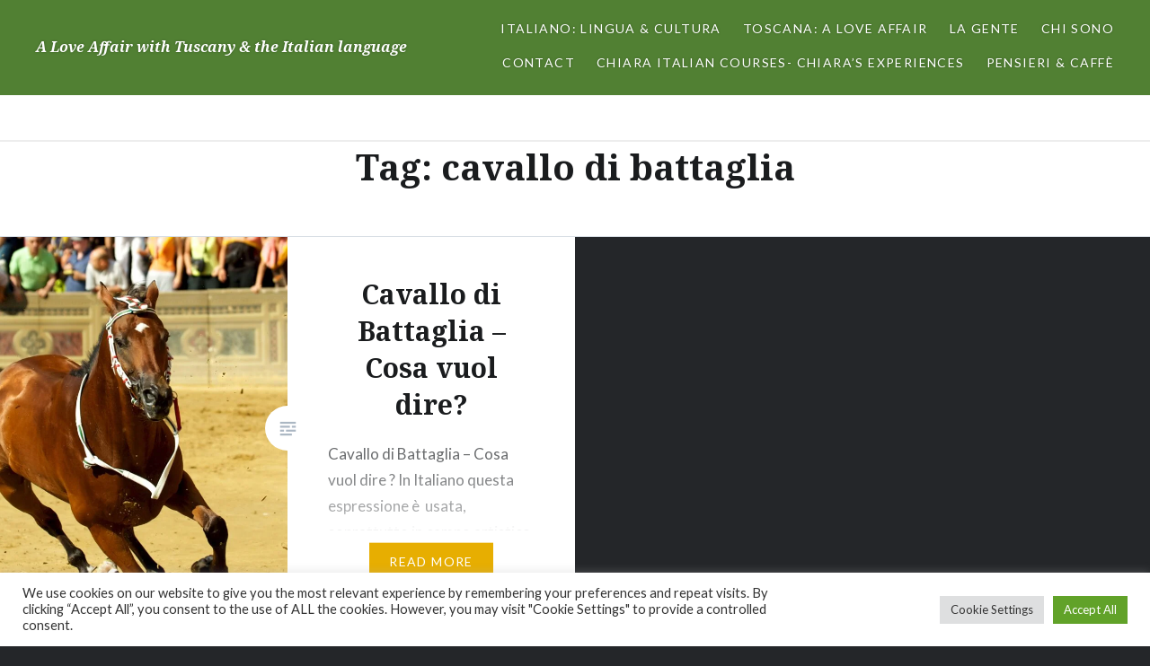

--- FILE ---
content_type: text/html; charset=utf-8
request_url: https://www.google.com/recaptcha/api2/anchor?ar=1&k=6LfGYOQgAAAAAL-ufOtb3pP6cAD51w4bcSFpYOxW&co=aHR0cHM6Ly9jaGlhcmFzdHVzY2FueS5jb206NDQz&hl=en&v=PoyoqOPhxBO7pBk68S4YbpHZ&size=invisible&anchor-ms=20000&execute-ms=30000&cb=dby5yf8h9g9e
body_size: 48816
content:
<!DOCTYPE HTML><html dir="ltr" lang="en"><head><meta http-equiv="Content-Type" content="text/html; charset=UTF-8">
<meta http-equiv="X-UA-Compatible" content="IE=edge">
<title>reCAPTCHA</title>
<style type="text/css">
/* cyrillic-ext */
@font-face {
  font-family: 'Roboto';
  font-style: normal;
  font-weight: 400;
  font-stretch: 100%;
  src: url(//fonts.gstatic.com/s/roboto/v48/KFO7CnqEu92Fr1ME7kSn66aGLdTylUAMa3GUBHMdazTgWw.woff2) format('woff2');
  unicode-range: U+0460-052F, U+1C80-1C8A, U+20B4, U+2DE0-2DFF, U+A640-A69F, U+FE2E-FE2F;
}
/* cyrillic */
@font-face {
  font-family: 'Roboto';
  font-style: normal;
  font-weight: 400;
  font-stretch: 100%;
  src: url(//fonts.gstatic.com/s/roboto/v48/KFO7CnqEu92Fr1ME7kSn66aGLdTylUAMa3iUBHMdazTgWw.woff2) format('woff2');
  unicode-range: U+0301, U+0400-045F, U+0490-0491, U+04B0-04B1, U+2116;
}
/* greek-ext */
@font-face {
  font-family: 'Roboto';
  font-style: normal;
  font-weight: 400;
  font-stretch: 100%;
  src: url(//fonts.gstatic.com/s/roboto/v48/KFO7CnqEu92Fr1ME7kSn66aGLdTylUAMa3CUBHMdazTgWw.woff2) format('woff2');
  unicode-range: U+1F00-1FFF;
}
/* greek */
@font-face {
  font-family: 'Roboto';
  font-style: normal;
  font-weight: 400;
  font-stretch: 100%;
  src: url(//fonts.gstatic.com/s/roboto/v48/KFO7CnqEu92Fr1ME7kSn66aGLdTylUAMa3-UBHMdazTgWw.woff2) format('woff2');
  unicode-range: U+0370-0377, U+037A-037F, U+0384-038A, U+038C, U+038E-03A1, U+03A3-03FF;
}
/* math */
@font-face {
  font-family: 'Roboto';
  font-style: normal;
  font-weight: 400;
  font-stretch: 100%;
  src: url(//fonts.gstatic.com/s/roboto/v48/KFO7CnqEu92Fr1ME7kSn66aGLdTylUAMawCUBHMdazTgWw.woff2) format('woff2');
  unicode-range: U+0302-0303, U+0305, U+0307-0308, U+0310, U+0312, U+0315, U+031A, U+0326-0327, U+032C, U+032F-0330, U+0332-0333, U+0338, U+033A, U+0346, U+034D, U+0391-03A1, U+03A3-03A9, U+03B1-03C9, U+03D1, U+03D5-03D6, U+03F0-03F1, U+03F4-03F5, U+2016-2017, U+2034-2038, U+203C, U+2040, U+2043, U+2047, U+2050, U+2057, U+205F, U+2070-2071, U+2074-208E, U+2090-209C, U+20D0-20DC, U+20E1, U+20E5-20EF, U+2100-2112, U+2114-2115, U+2117-2121, U+2123-214F, U+2190, U+2192, U+2194-21AE, U+21B0-21E5, U+21F1-21F2, U+21F4-2211, U+2213-2214, U+2216-22FF, U+2308-230B, U+2310, U+2319, U+231C-2321, U+2336-237A, U+237C, U+2395, U+239B-23B7, U+23D0, U+23DC-23E1, U+2474-2475, U+25AF, U+25B3, U+25B7, U+25BD, U+25C1, U+25CA, U+25CC, U+25FB, U+266D-266F, U+27C0-27FF, U+2900-2AFF, U+2B0E-2B11, U+2B30-2B4C, U+2BFE, U+3030, U+FF5B, U+FF5D, U+1D400-1D7FF, U+1EE00-1EEFF;
}
/* symbols */
@font-face {
  font-family: 'Roboto';
  font-style: normal;
  font-weight: 400;
  font-stretch: 100%;
  src: url(//fonts.gstatic.com/s/roboto/v48/KFO7CnqEu92Fr1ME7kSn66aGLdTylUAMaxKUBHMdazTgWw.woff2) format('woff2');
  unicode-range: U+0001-000C, U+000E-001F, U+007F-009F, U+20DD-20E0, U+20E2-20E4, U+2150-218F, U+2190, U+2192, U+2194-2199, U+21AF, U+21E6-21F0, U+21F3, U+2218-2219, U+2299, U+22C4-22C6, U+2300-243F, U+2440-244A, U+2460-24FF, U+25A0-27BF, U+2800-28FF, U+2921-2922, U+2981, U+29BF, U+29EB, U+2B00-2BFF, U+4DC0-4DFF, U+FFF9-FFFB, U+10140-1018E, U+10190-1019C, U+101A0, U+101D0-101FD, U+102E0-102FB, U+10E60-10E7E, U+1D2C0-1D2D3, U+1D2E0-1D37F, U+1F000-1F0FF, U+1F100-1F1AD, U+1F1E6-1F1FF, U+1F30D-1F30F, U+1F315, U+1F31C, U+1F31E, U+1F320-1F32C, U+1F336, U+1F378, U+1F37D, U+1F382, U+1F393-1F39F, U+1F3A7-1F3A8, U+1F3AC-1F3AF, U+1F3C2, U+1F3C4-1F3C6, U+1F3CA-1F3CE, U+1F3D4-1F3E0, U+1F3ED, U+1F3F1-1F3F3, U+1F3F5-1F3F7, U+1F408, U+1F415, U+1F41F, U+1F426, U+1F43F, U+1F441-1F442, U+1F444, U+1F446-1F449, U+1F44C-1F44E, U+1F453, U+1F46A, U+1F47D, U+1F4A3, U+1F4B0, U+1F4B3, U+1F4B9, U+1F4BB, U+1F4BF, U+1F4C8-1F4CB, U+1F4D6, U+1F4DA, U+1F4DF, U+1F4E3-1F4E6, U+1F4EA-1F4ED, U+1F4F7, U+1F4F9-1F4FB, U+1F4FD-1F4FE, U+1F503, U+1F507-1F50B, U+1F50D, U+1F512-1F513, U+1F53E-1F54A, U+1F54F-1F5FA, U+1F610, U+1F650-1F67F, U+1F687, U+1F68D, U+1F691, U+1F694, U+1F698, U+1F6AD, U+1F6B2, U+1F6B9-1F6BA, U+1F6BC, U+1F6C6-1F6CF, U+1F6D3-1F6D7, U+1F6E0-1F6EA, U+1F6F0-1F6F3, U+1F6F7-1F6FC, U+1F700-1F7FF, U+1F800-1F80B, U+1F810-1F847, U+1F850-1F859, U+1F860-1F887, U+1F890-1F8AD, U+1F8B0-1F8BB, U+1F8C0-1F8C1, U+1F900-1F90B, U+1F93B, U+1F946, U+1F984, U+1F996, U+1F9E9, U+1FA00-1FA6F, U+1FA70-1FA7C, U+1FA80-1FA89, U+1FA8F-1FAC6, U+1FACE-1FADC, U+1FADF-1FAE9, U+1FAF0-1FAF8, U+1FB00-1FBFF;
}
/* vietnamese */
@font-face {
  font-family: 'Roboto';
  font-style: normal;
  font-weight: 400;
  font-stretch: 100%;
  src: url(//fonts.gstatic.com/s/roboto/v48/KFO7CnqEu92Fr1ME7kSn66aGLdTylUAMa3OUBHMdazTgWw.woff2) format('woff2');
  unicode-range: U+0102-0103, U+0110-0111, U+0128-0129, U+0168-0169, U+01A0-01A1, U+01AF-01B0, U+0300-0301, U+0303-0304, U+0308-0309, U+0323, U+0329, U+1EA0-1EF9, U+20AB;
}
/* latin-ext */
@font-face {
  font-family: 'Roboto';
  font-style: normal;
  font-weight: 400;
  font-stretch: 100%;
  src: url(//fonts.gstatic.com/s/roboto/v48/KFO7CnqEu92Fr1ME7kSn66aGLdTylUAMa3KUBHMdazTgWw.woff2) format('woff2');
  unicode-range: U+0100-02BA, U+02BD-02C5, U+02C7-02CC, U+02CE-02D7, U+02DD-02FF, U+0304, U+0308, U+0329, U+1D00-1DBF, U+1E00-1E9F, U+1EF2-1EFF, U+2020, U+20A0-20AB, U+20AD-20C0, U+2113, U+2C60-2C7F, U+A720-A7FF;
}
/* latin */
@font-face {
  font-family: 'Roboto';
  font-style: normal;
  font-weight: 400;
  font-stretch: 100%;
  src: url(//fonts.gstatic.com/s/roboto/v48/KFO7CnqEu92Fr1ME7kSn66aGLdTylUAMa3yUBHMdazQ.woff2) format('woff2');
  unicode-range: U+0000-00FF, U+0131, U+0152-0153, U+02BB-02BC, U+02C6, U+02DA, U+02DC, U+0304, U+0308, U+0329, U+2000-206F, U+20AC, U+2122, U+2191, U+2193, U+2212, U+2215, U+FEFF, U+FFFD;
}
/* cyrillic-ext */
@font-face {
  font-family: 'Roboto';
  font-style: normal;
  font-weight: 500;
  font-stretch: 100%;
  src: url(//fonts.gstatic.com/s/roboto/v48/KFO7CnqEu92Fr1ME7kSn66aGLdTylUAMa3GUBHMdazTgWw.woff2) format('woff2');
  unicode-range: U+0460-052F, U+1C80-1C8A, U+20B4, U+2DE0-2DFF, U+A640-A69F, U+FE2E-FE2F;
}
/* cyrillic */
@font-face {
  font-family: 'Roboto';
  font-style: normal;
  font-weight: 500;
  font-stretch: 100%;
  src: url(//fonts.gstatic.com/s/roboto/v48/KFO7CnqEu92Fr1ME7kSn66aGLdTylUAMa3iUBHMdazTgWw.woff2) format('woff2');
  unicode-range: U+0301, U+0400-045F, U+0490-0491, U+04B0-04B1, U+2116;
}
/* greek-ext */
@font-face {
  font-family: 'Roboto';
  font-style: normal;
  font-weight: 500;
  font-stretch: 100%;
  src: url(//fonts.gstatic.com/s/roboto/v48/KFO7CnqEu92Fr1ME7kSn66aGLdTylUAMa3CUBHMdazTgWw.woff2) format('woff2');
  unicode-range: U+1F00-1FFF;
}
/* greek */
@font-face {
  font-family: 'Roboto';
  font-style: normal;
  font-weight: 500;
  font-stretch: 100%;
  src: url(//fonts.gstatic.com/s/roboto/v48/KFO7CnqEu92Fr1ME7kSn66aGLdTylUAMa3-UBHMdazTgWw.woff2) format('woff2');
  unicode-range: U+0370-0377, U+037A-037F, U+0384-038A, U+038C, U+038E-03A1, U+03A3-03FF;
}
/* math */
@font-face {
  font-family: 'Roboto';
  font-style: normal;
  font-weight: 500;
  font-stretch: 100%;
  src: url(//fonts.gstatic.com/s/roboto/v48/KFO7CnqEu92Fr1ME7kSn66aGLdTylUAMawCUBHMdazTgWw.woff2) format('woff2');
  unicode-range: U+0302-0303, U+0305, U+0307-0308, U+0310, U+0312, U+0315, U+031A, U+0326-0327, U+032C, U+032F-0330, U+0332-0333, U+0338, U+033A, U+0346, U+034D, U+0391-03A1, U+03A3-03A9, U+03B1-03C9, U+03D1, U+03D5-03D6, U+03F0-03F1, U+03F4-03F5, U+2016-2017, U+2034-2038, U+203C, U+2040, U+2043, U+2047, U+2050, U+2057, U+205F, U+2070-2071, U+2074-208E, U+2090-209C, U+20D0-20DC, U+20E1, U+20E5-20EF, U+2100-2112, U+2114-2115, U+2117-2121, U+2123-214F, U+2190, U+2192, U+2194-21AE, U+21B0-21E5, U+21F1-21F2, U+21F4-2211, U+2213-2214, U+2216-22FF, U+2308-230B, U+2310, U+2319, U+231C-2321, U+2336-237A, U+237C, U+2395, U+239B-23B7, U+23D0, U+23DC-23E1, U+2474-2475, U+25AF, U+25B3, U+25B7, U+25BD, U+25C1, U+25CA, U+25CC, U+25FB, U+266D-266F, U+27C0-27FF, U+2900-2AFF, U+2B0E-2B11, U+2B30-2B4C, U+2BFE, U+3030, U+FF5B, U+FF5D, U+1D400-1D7FF, U+1EE00-1EEFF;
}
/* symbols */
@font-face {
  font-family: 'Roboto';
  font-style: normal;
  font-weight: 500;
  font-stretch: 100%;
  src: url(//fonts.gstatic.com/s/roboto/v48/KFO7CnqEu92Fr1ME7kSn66aGLdTylUAMaxKUBHMdazTgWw.woff2) format('woff2');
  unicode-range: U+0001-000C, U+000E-001F, U+007F-009F, U+20DD-20E0, U+20E2-20E4, U+2150-218F, U+2190, U+2192, U+2194-2199, U+21AF, U+21E6-21F0, U+21F3, U+2218-2219, U+2299, U+22C4-22C6, U+2300-243F, U+2440-244A, U+2460-24FF, U+25A0-27BF, U+2800-28FF, U+2921-2922, U+2981, U+29BF, U+29EB, U+2B00-2BFF, U+4DC0-4DFF, U+FFF9-FFFB, U+10140-1018E, U+10190-1019C, U+101A0, U+101D0-101FD, U+102E0-102FB, U+10E60-10E7E, U+1D2C0-1D2D3, U+1D2E0-1D37F, U+1F000-1F0FF, U+1F100-1F1AD, U+1F1E6-1F1FF, U+1F30D-1F30F, U+1F315, U+1F31C, U+1F31E, U+1F320-1F32C, U+1F336, U+1F378, U+1F37D, U+1F382, U+1F393-1F39F, U+1F3A7-1F3A8, U+1F3AC-1F3AF, U+1F3C2, U+1F3C4-1F3C6, U+1F3CA-1F3CE, U+1F3D4-1F3E0, U+1F3ED, U+1F3F1-1F3F3, U+1F3F5-1F3F7, U+1F408, U+1F415, U+1F41F, U+1F426, U+1F43F, U+1F441-1F442, U+1F444, U+1F446-1F449, U+1F44C-1F44E, U+1F453, U+1F46A, U+1F47D, U+1F4A3, U+1F4B0, U+1F4B3, U+1F4B9, U+1F4BB, U+1F4BF, U+1F4C8-1F4CB, U+1F4D6, U+1F4DA, U+1F4DF, U+1F4E3-1F4E6, U+1F4EA-1F4ED, U+1F4F7, U+1F4F9-1F4FB, U+1F4FD-1F4FE, U+1F503, U+1F507-1F50B, U+1F50D, U+1F512-1F513, U+1F53E-1F54A, U+1F54F-1F5FA, U+1F610, U+1F650-1F67F, U+1F687, U+1F68D, U+1F691, U+1F694, U+1F698, U+1F6AD, U+1F6B2, U+1F6B9-1F6BA, U+1F6BC, U+1F6C6-1F6CF, U+1F6D3-1F6D7, U+1F6E0-1F6EA, U+1F6F0-1F6F3, U+1F6F7-1F6FC, U+1F700-1F7FF, U+1F800-1F80B, U+1F810-1F847, U+1F850-1F859, U+1F860-1F887, U+1F890-1F8AD, U+1F8B0-1F8BB, U+1F8C0-1F8C1, U+1F900-1F90B, U+1F93B, U+1F946, U+1F984, U+1F996, U+1F9E9, U+1FA00-1FA6F, U+1FA70-1FA7C, U+1FA80-1FA89, U+1FA8F-1FAC6, U+1FACE-1FADC, U+1FADF-1FAE9, U+1FAF0-1FAF8, U+1FB00-1FBFF;
}
/* vietnamese */
@font-face {
  font-family: 'Roboto';
  font-style: normal;
  font-weight: 500;
  font-stretch: 100%;
  src: url(//fonts.gstatic.com/s/roboto/v48/KFO7CnqEu92Fr1ME7kSn66aGLdTylUAMa3OUBHMdazTgWw.woff2) format('woff2');
  unicode-range: U+0102-0103, U+0110-0111, U+0128-0129, U+0168-0169, U+01A0-01A1, U+01AF-01B0, U+0300-0301, U+0303-0304, U+0308-0309, U+0323, U+0329, U+1EA0-1EF9, U+20AB;
}
/* latin-ext */
@font-face {
  font-family: 'Roboto';
  font-style: normal;
  font-weight: 500;
  font-stretch: 100%;
  src: url(//fonts.gstatic.com/s/roboto/v48/KFO7CnqEu92Fr1ME7kSn66aGLdTylUAMa3KUBHMdazTgWw.woff2) format('woff2');
  unicode-range: U+0100-02BA, U+02BD-02C5, U+02C7-02CC, U+02CE-02D7, U+02DD-02FF, U+0304, U+0308, U+0329, U+1D00-1DBF, U+1E00-1E9F, U+1EF2-1EFF, U+2020, U+20A0-20AB, U+20AD-20C0, U+2113, U+2C60-2C7F, U+A720-A7FF;
}
/* latin */
@font-face {
  font-family: 'Roboto';
  font-style: normal;
  font-weight: 500;
  font-stretch: 100%;
  src: url(//fonts.gstatic.com/s/roboto/v48/KFO7CnqEu92Fr1ME7kSn66aGLdTylUAMa3yUBHMdazQ.woff2) format('woff2');
  unicode-range: U+0000-00FF, U+0131, U+0152-0153, U+02BB-02BC, U+02C6, U+02DA, U+02DC, U+0304, U+0308, U+0329, U+2000-206F, U+20AC, U+2122, U+2191, U+2193, U+2212, U+2215, U+FEFF, U+FFFD;
}
/* cyrillic-ext */
@font-face {
  font-family: 'Roboto';
  font-style: normal;
  font-weight: 900;
  font-stretch: 100%;
  src: url(//fonts.gstatic.com/s/roboto/v48/KFO7CnqEu92Fr1ME7kSn66aGLdTylUAMa3GUBHMdazTgWw.woff2) format('woff2');
  unicode-range: U+0460-052F, U+1C80-1C8A, U+20B4, U+2DE0-2DFF, U+A640-A69F, U+FE2E-FE2F;
}
/* cyrillic */
@font-face {
  font-family: 'Roboto';
  font-style: normal;
  font-weight: 900;
  font-stretch: 100%;
  src: url(//fonts.gstatic.com/s/roboto/v48/KFO7CnqEu92Fr1ME7kSn66aGLdTylUAMa3iUBHMdazTgWw.woff2) format('woff2');
  unicode-range: U+0301, U+0400-045F, U+0490-0491, U+04B0-04B1, U+2116;
}
/* greek-ext */
@font-face {
  font-family: 'Roboto';
  font-style: normal;
  font-weight: 900;
  font-stretch: 100%;
  src: url(//fonts.gstatic.com/s/roboto/v48/KFO7CnqEu92Fr1ME7kSn66aGLdTylUAMa3CUBHMdazTgWw.woff2) format('woff2');
  unicode-range: U+1F00-1FFF;
}
/* greek */
@font-face {
  font-family: 'Roboto';
  font-style: normal;
  font-weight: 900;
  font-stretch: 100%;
  src: url(//fonts.gstatic.com/s/roboto/v48/KFO7CnqEu92Fr1ME7kSn66aGLdTylUAMa3-UBHMdazTgWw.woff2) format('woff2');
  unicode-range: U+0370-0377, U+037A-037F, U+0384-038A, U+038C, U+038E-03A1, U+03A3-03FF;
}
/* math */
@font-face {
  font-family: 'Roboto';
  font-style: normal;
  font-weight: 900;
  font-stretch: 100%;
  src: url(//fonts.gstatic.com/s/roboto/v48/KFO7CnqEu92Fr1ME7kSn66aGLdTylUAMawCUBHMdazTgWw.woff2) format('woff2');
  unicode-range: U+0302-0303, U+0305, U+0307-0308, U+0310, U+0312, U+0315, U+031A, U+0326-0327, U+032C, U+032F-0330, U+0332-0333, U+0338, U+033A, U+0346, U+034D, U+0391-03A1, U+03A3-03A9, U+03B1-03C9, U+03D1, U+03D5-03D6, U+03F0-03F1, U+03F4-03F5, U+2016-2017, U+2034-2038, U+203C, U+2040, U+2043, U+2047, U+2050, U+2057, U+205F, U+2070-2071, U+2074-208E, U+2090-209C, U+20D0-20DC, U+20E1, U+20E5-20EF, U+2100-2112, U+2114-2115, U+2117-2121, U+2123-214F, U+2190, U+2192, U+2194-21AE, U+21B0-21E5, U+21F1-21F2, U+21F4-2211, U+2213-2214, U+2216-22FF, U+2308-230B, U+2310, U+2319, U+231C-2321, U+2336-237A, U+237C, U+2395, U+239B-23B7, U+23D0, U+23DC-23E1, U+2474-2475, U+25AF, U+25B3, U+25B7, U+25BD, U+25C1, U+25CA, U+25CC, U+25FB, U+266D-266F, U+27C0-27FF, U+2900-2AFF, U+2B0E-2B11, U+2B30-2B4C, U+2BFE, U+3030, U+FF5B, U+FF5D, U+1D400-1D7FF, U+1EE00-1EEFF;
}
/* symbols */
@font-face {
  font-family: 'Roboto';
  font-style: normal;
  font-weight: 900;
  font-stretch: 100%;
  src: url(//fonts.gstatic.com/s/roboto/v48/KFO7CnqEu92Fr1ME7kSn66aGLdTylUAMaxKUBHMdazTgWw.woff2) format('woff2');
  unicode-range: U+0001-000C, U+000E-001F, U+007F-009F, U+20DD-20E0, U+20E2-20E4, U+2150-218F, U+2190, U+2192, U+2194-2199, U+21AF, U+21E6-21F0, U+21F3, U+2218-2219, U+2299, U+22C4-22C6, U+2300-243F, U+2440-244A, U+2460-24FF, U+25A0-27BF, U+2800-28FF, U+2921-2922, U+2981, U+29BF, U+29EB, U+2B00-2BFF, U+4DC0-4DFF, U+FFF9-FFFB, U+10140-1018E, U+10190-1019C, U+101A0, U+101D0-101FD, U+102E0-102FB, U+10E60-10E7E, U+1D2C0-1D2D3, U+1D2E0-1D37F, U+1F000-1F0FF, U+1F100-1F1AD, U+1F1E6-1F1FF, U+1F30D-1F30F, U+1F315, U+1F31C, U+1F31E, U+1F320-1F32C, U+1F336, U+1F378, U+1F37D, U+1F382, U+1F393-1F39F, U+1F3A7-1F3A8, U+1F3AC-1F3AF, U+1F3C2, U+1F3C4-1F3C6, U+1F3CA-1F3CE, U+1F3D4-1F3E0, U+1F3ED, U+1F3F1-1F3F3, U+1F3F5-1F3F7, U+1F408, U+1F415, U+1F41F, U+1F426, U+1F43F, U+1F441-1F442, U+1F444, U+1F446-1F449, U+1F44C-1F44E, U+1F453, U+1F46A, U+1F47D, U+1F4A3, U+1F4B0, U+1F4B3, U+1F4B9, U+1F4BB, U+1F4BF, U+1F4C8-1F4CB, U+1F4D6, U+1F4DA, U+1F4DF, U+1F4E3-1F4E6, U+1F4EA-1F4ED, U+1F4F7, U+1F4F9-1F4FB, U+1F4FD-1F4FE, U+1F503, U+1F507-1F50B, U+1F50D, U+1F512-1F513, U+1F53E-1F54A, U+1F54F-1F5FA, U+1F610, U+1F650-1F67F, U+1F687, U+1F68D, U+1F691, U+1F694, U+1F698, U+1F6AD, U+1F6B2, U+1F6B9-1F6BA, U+1F6BC, U+1F6C6-1F6CF, U+1F6D3-1F6D7, U+1F6E0-1F6EA, U+1F6F0-1F6F3, U+1F6F7-1F6FC, U+1F700-1F7FF, U+1F800-1F80B, U+1F810-1F847, U+1F850-1F859, U+1F860-1F887, U+1F890-1F8AD, U+1F8B0-1F8BB, U+1F8C0-1F8C1, U+1F900-1F90B, U+1F93B, U+1F946, U+1F984, U+1F996, U+1F9E9, U+1FA00-1FA6F, U+1FA70-1FA7C, U+1FA80-1FA89, U+1FA8F-1FAC6, U+1FACE-1FADC, U+1FADF-1FAE9, U+1FAF0-1FAF8, U+1FB00-1FBFF;
}
/* vietnamese */
@font-face {
  font-family: 'Roboto';
  font-style: normal;
  font-weight: 900;
  font-stretch: 100%;
  src: url(//fonts.gstatic.com/s/roboto/v48/KFO7CnqEu92Fr1ME7kSn66aGLdTylUAMa3OUBHMdazTgWw.woff2) format('woff2');
  unicode-range: U+0102-0103, U+0110-0111, U+0128-0129, U+0168-0169, U+01A0-01A1, U+01AF-01B0, U+0300-0301, U+0303-0304, U+0308-0309, U+0323, U+0329, U+1EA0-1EF9, U+20AB;
}
/* latin-ext */
@font-face {
  font-family: 'Roboto';
  font-style: normal;
  font-weight: 900;
  font-stretch: 100%;
  src: url(//fonts.gstatic.com/s/roboto/v48/KFO7CnqEu92Fr1ME7kSn66aGLdTylUAMa3KUBHMdazTgWw.woff2) format('woff2');
  unicode-range: U+0100-02BA, U+02BD-02C5, U+02C7-02CC, U+02CE-02D7, U+02DD-02FF, U+0304, U+0308, U+0329, U+1D00-1DBF, U+1E00-1E9F, U+1EF2-1EFF, U+2020, U+20A0-20AB, U+20AD-20C0, U+2113, U+2C60-2C7F, U+A720-A7FF;
}
/* latin */
@font-face {
  font-family: 'Roboto';
  font-style: normal;
  font-weight: 900;
  font-stretch: 100%;
  src: url(//fonts.gstatic.com/s/roboto/v48/KFO7CnqEu92Fr1ME7kSn66aGLdTylUAMa3yUBHMdazQ.woff2) format('woff2');
  unicode-range: U+0000-00FF, U+0131, U+0152-0153, U+02BB-02BC, U+02C6, U+02DA, U+02DC, U+0304, U+0308, U+0329, U+2000-206F, U+20AC, U+2122, U+2191, U+2193, U+2212, U+2215, U+FEFF, U+FFFD;
}

</style>
<link rel="stylesheet" type="text/css" href="https://www.gstatic.com/recaptcha/releases/PoyoqOPhxBO7pBk68S4YbpHZ/styles__ltr.css">
<script nonce="fLnIIV_dhkh33tIVKcBIng" type="text/javascript">window['__recaptcha_api'] = 'https://www.google.com/recaptcha/api2/';</script>
<script type="text/javascript" src="https://www.gstatic.com/recaptcha/releases/PoyoqOPhxBO7pBk68S4YbpHZ/recaptcha__en.js" nonce="fLnIIV_dhkh33tIVKcBIng">
      
    </script></head>
<body><div id="rc-anchor-alert" class="rc-anchor-alert"></div>
<input type="hidden" id="recaptcha-token" value="[base64]">
<script type="text/javascript" nonce="fLnIIV_dhkh33tIVKcBIng">
      recaptcha.anchor.Main.init("[\x22ainput\x22,[\x22bgdata\x22,\x22\x22,\[base64]/[base64]/[base64]/[base64]/[base64]/[base64]/KGcoTywyNTMsTy5PKSxVRyhPLEMpKTpnKE8sMjUzLEMpLE8pKSxsKSksTykpfSxieT1mdW5jdGlvbihDLE8sdSxsKXtmb3IobD0odT1SKEMpLDApO08+MDtPLS0pbD1sPDw4fFooQyk7ZyhDLHUsbCl9LFVHPWZ1bmN0aW9uKEMsTyl7Qy5pLmxlbmd0aD4xMDQ/[base64]/[base64]/[base64]/[base64]/[base64]/[base64]/[base64]\\u003d\x22,\[base64]\\u003d\x22,\x22aDzDhRIUw7h8w77DusKWAcOATSEpw7zCik1ww7HDnMO6wozCrm07fQPCtcKEw5ZuNGZWMcK+Lh9jw7Vhwpwpe0PDusOzI8ODwrh9w5hKwqc1w69gwownw4vCvUnCnEUKAMOAOTMoacOpO8O+AT/Cjy4BCn1FNTw1F8K+wp5Qw48KwrvDpsOhL8KfHMOsw4rCj8OXbETDt8K7w7vDhDgkwp5mw6vCj8KgPMKOHsOEPypkwrVgXsOdDn8VwpjDqRLDuEh5wrpvMiDDmsKRK3VvOg3Dg8OGwqQPL8KGw67CvMOLw4zDtDcbVljCksK8wrLDlWQ/woPDnMO5woQnwoXDiMKhwrbClcKiVT4VwobChlHDnUAiwqvCj8KjwpY/EsKZw5dcL8KAwrMMD8KvwqDCpcKkTMOkFcKIw4nCnUrDmMKdw6onQ8ORKsK/RMO4w6nCrcO0F8OyYwPDsCQsw4dPw6LDqMOwEcO4EMOAKMOKH1QsRQPCiBjCm8KVOzBew6cUw4nDlUNeDxLCvj1mZsOLEsORw4nDqsOowqnCtATCqHTDil9Aw5fCtifClcOywp3DkjTDj8Klwpdlw5Nvw60kw4AqOS/[base64]/WDzCicKnwoItwqB3wqrCuMKyw5rDimVZazB7w4hFG1IvRCPDqMKgwqt4d0NWc2obwr3CnEbDuXzDlg7Cpj/Do8KHUCoFw6zDtB1Uw5rCv8OYAgjDhcOXeMKSwox3SsK/[base64]/[base64]/[base64]/DuA4hccO8wozDlsKWwr0EDxjDvMKvcFMJB8O+wqXCvMKHw6LDm8OawqHCu8Ofw53CtQ1oc8KZwp02ZgA2wr/DiCLCuMKEw6fCuMO9FcOMw6bCscOgwrLCsSQ5wqEpQcKMwqJwwq0ew6vDkMKjSWnCg2zDgCx0wphUNMOxwqnDssKNS8Okw4jCs8Knw7FJMDDDjsK6wozCvcOSbwXDi152wpPDsy0+w7DCsX/Cp3pKfkAic8OTPlFnWUzDq2PCv8Olwp3ChMOWERPCnk/CsE8BUC7CisOzw7lBw6FYwrBowrdrbRzCkSbDr8OFRcOxPsKudxABwoXCvSgxwp7CsnzCocKeVsK9fVrCrMKbwqDCjcKHw7ZVwpLClcKTwrHDq2ttwoYrLF7Dp8K/w7LCncKmKCEmMQkMwpcMRMK1wqFpDcOxwpjDgsOSwrLDosKtw7N0w5zDk8OWw59FwrR1wqXCiyMsWcKNcmdSworDmMOOwohfw4xzw6rDgxUqe8KPPcOwF3oAI39QJFsCcSDChyLDlw/CisKhwr8Cwr/[base64]/Ci8KmEsOPUw/DvcKTAFx9HF03YsOmF1Uyw7hILsOHw7jCpHZsA33Cmz/CjCw+S8Kawq96a2o8SyfCp8Kcw54wBsKAV8O7fxpkw4VGwq7DhG3CoMK/woDDksKdw6HCmD1EwpLDqn0Swo/CssKyYMKIwo3DoMODcBHDtcOHY8KkdsKzw7lXHMOGR2vDhMKACRzDgcObwq7DhcOAFsKmw4zDkEHCm8OCUMKOwro0MB7DlcOWE8OVwqt+w5FGw6ooFMKIX3YpwpdNw64aMsKaw4LDlUoKIcOAWHdvwqHDg8O8wponw54xw4kJwpDDhsO8VsO+FsOVwpZawp/Cj3bCg8OXMFxTQcOwJcKhXkhcaGLCm8OdZcKiw6JwBMKewqE/wpBRwqNKbsKFwrzCo8OwwqkROsK7SMO0STbDuMKiwpHDtsOFwrvCil5oKsKWwpjCvlINw6zDqsKSUMOkw5jCi8OtdXBWw4/CkD0UwoXCkcKzflcNasOgQj7Dn8KDwp/DsF8HNMKICCXDnMK9Yy8ebMOAYkFDw6TCi08vw74wD2/DjMOpworDvcKYwrvDicOzb8OEw6rDrMKSS8Oyw4/DhsKowoDDhWQ7EsOAw5HDn8OIw4QjCiI+b8OIw6bDohlzw49sw73Dtm4nwqDDnULCqcKkw6bCjcOkwpLCjcOeZsODOcKLAMOMw6Ngwpxvw6hyw6jCmcOHw4EhesKsWEjCvSXCsRDDiMKBwr/CiVDCucKjUxJqPg3CszDDgMOcXcK5Z1fDpsK4LV4AcMO7RVDCi8K3EMORwrZKfUlAw73Do8Kgw6DDtAkYw5nDo8KzbsOnBcOBXj/Cp1BnRj3Dm2vCtFnDpxcJw7RJIsONw7d2JMOiRsKoDMOTwqpqAWrDscKdw79RNsO9w5Jdwp/[base64]/DhMKww55aw4oxBMOiwotQw6DCqxobQsOyw7bClH1dwrPCiMKGECdZwr1iwqLCtcOxwo0BHsOwwpYYwr3Dh8OoJsKmHsO/w54bOAjChsOdwox/GSXCnHDCgX4Bw4LCjUMvwqjCp8OHaMKeLBdCw5jDocO9fHnDucKAfEDDo0zCsyrDkhI4RcOgGMKcZMOUw4h4w68wwpzDgcKzwonCkC/[base64]/DjiU/w7TCoMOkDMO3wogdKsOHfMO5w44iwprDvsKmwoLClB/DsynDhgbDvjfCt8OrVhnDscOlw5E0NAzDnmrDhzvDlSvDrF4nw7vDqcKuAVkWwpUQw4bDpcOLwrMfI8K5XcKhw4wewqdaeMK+w4bDj8Krw7Z7VMONYi/CvC7DrcKYAVPCjStzAcOKwqIjw5XCgcK6ZC3CuX4mO8KGdcK9Axlhw6EjGMOaOsOJTMO0wrpMwqBsXsOfwpc0JBYpwoFPccO3wp1mw6sww7jChVw1MMOWwrNaw5VAw4rCgsOMwqTCnsOabMK1XDZ4w4tNecO0woDCnhPCgsKBwq7Co8KfKD/DnzjCjsO5SsO9CX41C0Qzw77Dh8O7w70qw4tOw69Pw7ZGPEVDMG0ewq/Ci2BdAMONwpHCoMKmVw7DhcKOTWQEwqZJLMOkwoLDocOyw6ETL0EKw4pZf8KoERfDnMKCw4kJw4PDjsOJL8OqCMKlS8OhGcK/[base64]/Di8OKw4UWwpbCp8OuIm4PaMOMw57DocKVZcKGw4xDw4s3woVINMOsw4rDmsORw5DCr8OYwqcqF8OoF3zChW5OwpcAw4hyGMKeEi5UHCrCjsOKeUR9Q2dmwoJbwqLCgzrCn2o+wq8/[base64]/Ci8KAQ25THsO9c8Ojwo4EwoQtC0IaUDd2wpHCpFTCosKhJQ/[base64]/DusOCLzXCvRvCuMKgw6ZlwqjDjcKvX8KkwrAzNxl+wq/Dv8KYYlxNfMODWcOVFkLDk8O4wqlkNMOeBiwqw5rCp8O1U8O3w4HCgl/[base64]/DjcKPw5Ndwr/DmsOmwpEQw4JXw4/DnRfCmsO3IEUICsK6OSUgMcOswrHCksOEw5PCpMKCw63ClMKlXU7DksOAw43DlcOUJEEDw4NkciJYOcOdHMOPXcKzwpV5w7V5OSEIw43DqVFOwpADw6DCvjY1wp/Cn8O3woXCnyUDUmZ5fgLCjcOIAig2wqpbY8Opw6hJTMOJBcKWw4zCoiTDtcOlw6PCtCRdwpXDvhnCvMKQSMKPw5HCqjtmw71jMMOaw6kSAVfCjU9HPMOYwrTCq8Oww6zCqhMowrk9OTPDuD/CsWTDtMOnTio1w7bCg8OSw43DpsOFwq3CrsOVAw7CjMKjw4LDqFoQwrvCl13DqcOuX8KRwpfDkcKZYRPCq1rCoMK9EcKuw7zCin5fw6DClsOpw4FuAMKLQEbCusK8MXh1w53CtEJGXMOSwoBZZMK/w7t4wo4bw6YNwrIrUsKDw6DCiMKrwqzCgcKtEGbCs37Dn3TDgg1LwrbDpCEGOcKbw5B7bcK9FRwpGRxfC8O/wpDDtcK5w77DqMKDVcOcNng/[base64]/DgMOpMmF4wrQnNsOWwrQDw4vCrnTCoUrCq2Ebw53Ch0tEw5xRL2nDonjDk8OGFMOIbzElecK+acOTa0/DtDfCisKWdDrDtMOfwoDChQQTGsOOUcOxw6IHaMONwrXCiDEzw57CtMOrEhPDkxrCnsKNw6vCiVnDkWYjWcOJACDDiCHCu8OUw5UmZMKIdxNiRsK+w7bDhy3DusOBFcOUw7PDkMK3woUjWiLCr0LDpzMew6QEwo3DjcKuw4PCtMK+w4/DoBlUQ8OwV1cuSGLDnGFiwrXDiEnCiGbClcO6wqRAw6wqFMKgWsOqQ8Ozw7dGTy7DqMO3wpZrTsKjBCDCucOrwpTCusOACgjCoDldXsKhw53DhG7CuUrDmWbCisK9aMOTw4Vee8OtKTcyCMOlw43Cq8KuwoZge2/[base64]/wrw/w7Jhw6kBw73DjMO2UShUwrUyY0LDlsOCBMKWw4nCocOmJsOcFCDDoRPCp8KSfCnChcKQwpLCscOLQcORZ8O5IcOFXBnDtMKFSRApwrQDM8ORw5oMwq/DmcKwHwh1wqMiQMKLaMKTMT3Dk0DCuMK0dcOUbMKsZ8KmXCIQw6Iew5g4w65/JsKSw6TCtk3DvcOAw53CisKMw77CvsKqw5DCncKlw5/[base64]/w5Bkw5E0EsOMC8K6c8KUZQfDhU/CnsOPIARPw4Vuwr8rwpjCuU4pRhRtGcOowrJFOzHDnsKuRsKFRMKawpRGwrDDgQ/CvRrDlyXCjsOWOMKgIWRGFzJEW8KmFsOlPcOAOHMsw7LCqG3CucOId8KjwqzCkMKywppjVMKiwq3CoQjClsKXw7LDqjQowo1wwqvDvcOiw7jCiD7DpRctw6jChsKEw75fw4fDmxdNwo3Cu0EaZMOFY8OBw7FCw49ew47CisOcLy1/w7oMwq7CgXnChk7DrE7DhT41w4ZmZMKPXnjCnzcce1wNR8KPw4DChzZww6fDhsOdw5HDrHllOUcWw63DrgLDuWc9IiYZQcKFwqwDbMOmw4LDpBpMFMOfwqjCi8KMMcOVIcOnwqxKZcOCEhIoasOUw7nCocKtwp96w5c3Z3DDvwjCvcKRwqzDj8OwNVtVJGINPUDDh2/CpmjDiQZ0w5rCk0PCmibDg8K9w5EBw4UYIXJrBsO8w4vDhy0iwoXCjy5gwpDDoFQPw5RVwoIqw7Bdw6HCnsOffcO/wpN+T0hNw7XDjHLCjcK5bE5hwozDpwwhGcOcIisxRw1tEsKKwrrDssOMIMKAw4TDnULDnSDCnnUmwpXCjn/DmiPDl8KNdlQpw7bCuEXDuH/Dq8KSUG8/J8Oxwq9kcizDusKWw7rCvcKVf8OHwpYVYCM0EB/CqjPDgcOvTsKNLHvCkDQKasKHwo40wrVfw7nDo8Owwp/CvcOBC8KFTwfCpcOlwpTCplJgwoU3VsKFw5N9fsKiGn7DtFrCvAsbL8K7aHDDisK6wrfCvRvDiSHCqcKBQGphwrbChCfCiXDCtSR6DsKhXMO4BUjDpsKgwoLDocKhWSLCknNkO8OXSMOpwqBTwq/[base64]/WjDCsCPDrBDCtcKOw7PDtcKJJX7DiggvwpA/w7xWw7ZgwqdBdcKPFUxtAVzCrMKdw4ZlwpwGUsORwoxtw7/Dqm/CicO9KsOdw6PCgsOpTsKeworDocOhGsOJNcKOw4bCmsOpwqUQw6EQwr3DlHsRwoLCoyXCs8KcwrgLwpbCo8OOeFnCmcOFHybDvHPCuMKoFjLCj8Oqw7XDs1oswoV6w75FOcKWAE5ebygaw65MwrPDqVkmTsOSTMKQf8Oww6nClMOoAxzClsOvKsKxP8Kpw6IJwr5Tw6/ChsOjw6sMwrPCm8Kpw7g1woTDp2HCgB04wp86wqNRw4fDtgp/[base64]/w73DsivDjkZlMEd7w7nClSDCnMOMbAN0ccOIAkXDuMORw4DDgA3CqcKucFJKw5JgwplwbgDCuAHDnsOXwqoPw7jCjg3DtBh3wrHDswxAUEgBwoMzwrbDksOtw7UCw5pYfcO8TWU+CRVGYn/CsMK/wqYwwoI9w5TDqcOpOMKLVMKeHUfDv2/Dt8OGbgI5I2Vbw6NeRHnCicK/AsKIw7DDrwvCrMOYwqnDi8K0w4/DrDjCt8OwDUHDh8KNwpTDk8K+w6vDvsOEOwnCmUHDoMOMw63Cv8OcQsOWw7DDj1kyDEYYVMOKdlBwMcKnAcO7JB9owpDCi8ORa8KpdRokw5jDsE8Owo8+VcKqwojCi343w4UGU8Ksw53CjcOaw5DDiMK7EMKDXzpZE23DlsOkw6Eywr8xV1EDwr7Dti/DpsKYwozCt8Oyw7fDmsO7wrVSBMKxSA3DqmjDnsOAwpU+OsKgPm/[base64]/ChBU6wqEhY0XChMOJwpzCsDLCvAPDqw0Yw63CnMK7wp4nw6xGUFbCv8KHw7PDk8OybcOYB8O9wq4Lw40qXUDDlcKLwr3DkDEYWVfCtMKifcKAw78Rwo/Do09hMMOPPcOzTBfCmwggT2XDgn3DvcO8wqMxQcKfeMO+w65KGcKyIcOAw4fCnXfCksK3w4QBYMONZQg3OMOFw7fCoMOtw7LCo0Jww4p/[base64]/[base64]/w5TDugLCsMOVNcOPw5oXwr0gw5oGTcORAcKjw5jDnMOWDAZbw73DrsKswqE1W8OlwrTCkSLCisO2w4kSw4bCvcKvw7DCosKIw5HCg8Kswo0Owo/Dt8OxbTs0dcKOw6TDusO8w4pWMCcVw7hgaHnDoh7DgsO1w77ClcKBbcK6UiHDklgHwrQHwrFVwqjCjCPDjcOJWDXDu2DDgMKjwr/[base64]/w7LClsKLwrHCo8KpwrsaXBDDgFsHw4PCg8KRU2RDw6law4Fdw5TDkMKuw5rDqMOtcycUwoIfwrwaOzHCqcKnw40owqh6woE5aB/[base64]/wqrCnBVaaMKQGTcGwqAtw53CocO0LcO3dcO7w6d2wpLDo8Ofw4vDtmUXJ8OZwqpYwpXCrl4mw6nCiDnDsMKvw588wqnDtyLDnR1Bw7daT8Kdw7DCoGvDsMKCwqzDrcO/w4tOE8Kbw5RiScKBDcO0e8KswrzCqA4/w6ULbU0LIV4Vd2/[base64]/BhDClU7DrxAkwoInHEXClAPDo2R7O8Ohw7zCnnTDlcOBQygaw6R8I0BKw6DDt8Onw6A8wq4Uw7New77DkhYXVWnCjVN/[base64]/ChiQsI8K/wq7DgRYmwotZTUvCpjRqw7bDjMKPawvCgMKGZsODw5LDkhYNbcOqwpTCjwFpZ8O5w7Edw6tuw63DrArDtR8IP8Ocw4MCwqogw7QYZsO0FxTDo8K0w4Y/[base64]/[base64]/[base64]/woNtw68vQSfCiMOnwp7DucK9w5bCg1PDnMKBw5sVJxAYwrMLw6Utay3CjcKFw7cLw49WOhfDjcKDWcKiTEwGw7Z1Ek3ChcKhwp7DoMOAXVTCnwTCv8OXesKeOsKkw43CgMOPNUJCwozCgsK+JsKmNhXDiXvCucOcw4IOOm3DmifCr8Ozw5/DunwhbMOVw4gBw6d2wqIDfhF0IxATw4rDtB8TBsKIwqtwwrNnwq/CmsKOw7zCgkgbwrEjwps7Z2x0wqRfwp8QwofDqAs0w6jCq8OqwqZ5dcOPf8OvwoIMwpPCix/DrcO0w7fDpcKlwq8UYcOkw5UvW8OywpPDtMKpwrFCasK+wo1xwoLClS3CgsK9w69QB8KEKn4gwrfCoMKgHsKbS1hPRsOKwo9dd8KWJ8Kpw6UmdA9NeMKmGsKpwqYgHcOzbcO3wq5Qw7DDti/DnMOhw7rCjnjDvcOPDkTCgsK4NsO1A8Oqw4zDuApud8KowrrDgsKdM8OIwq8Hw7vCsRU+w6gkacKawqzCrMOtZcKCY0zCp00qdCJIRwjCvzrCtMOuPkQuwqjDsX1Kwr7Do8KiwqTCtMO/IB/[base64]/[base64]/[base64]/[base64]/[base64]/DisKuwrBHwqxLwq3DjX5IbSDDosKxc8KGwpxpZsORTsK1Wj/DrsOyNGkCwpjCi8KxScKaDyHDr03CtcKVYcKkGMOHesOHwowUw5HDs0tWw5RkT8Omw7LDtcO2UCoiw47DgMOHLMKNb2IkwoIoVsOBwpdUIsK+N8OgwpAVw6fCoH8/fsKtFMK0aV7DgsOLBsKLwr/ColMXMF8ZXkIqXT42wrnCiD5dQsKUw4PDlcKWwpXDjMO2TsOKwrrDhcOtw7PDsgpFV8O3bgbDisO0w7cAw7vCpcOvPsKcOjvDtifCo0Buw4jCiMKbw5trO2glIcKdKVHCtsOMwoPDuH42ScOjZhnDtnFvw6DCnMKVTx/[base64]/[base64]/EkzDq0XCqMOHA8OiVsOgw4TDrsKeei9edlHCs1gCHcO9UMKQVTg/CGoQwq1pwqbCi8KccDksT8K+wqnDh8KYN8O7wp3CncKwFF/Cl357w5M6Emp1w4pawqbDusKvIcK9SDsLa8KBw5Q4RkRbdXrDjMOgw6kyw4vDgiTDrhRcUX5iwqBow7HDt8OGwqsYwqfClB7CjMOXJsO/w7TDvMO4VhDDp0XDucOkwq4gTTICw4wMwotdw7rCn1rDny8jJ8O9ew5ewrbDkGrChsK0CcKjFcKqKsKSw5vCmMOMw49mFTFqw43DscO2w7LDksKgw48tYcKUcsKFw7J7wovDvlDCv8ONw7/CnAPDpgxmaA/[base64]/DgGnDh0nCl8K7K8K/GAsbw7LDnMKawobCkUs+w6fCp8K/w4s2CMO3OsO0I8OXYA54QcO8w4bCi3B4bsObdnI1RgbCtFbDtMK1PGx1w6/DgHp/wrJKEwHDmRpEwrnDohrCsXgyQnhPw5TCm1B/[base64]/wpPDpsKjVjdcw4XCn8O3MHfCs8OaPcKEI8KxwpQgwoR7U8KCw5zDiMKwbsOpLnzCtW/Cg8OAwpQiwoBaw7RVw4/CuVDDrnDCsgbCri3CncO0fcOvwovCksO4wovDnMOXw5/Dk2wYdsO9R2nCrRsvw53Dr2hbw6Q/[base64]/CqiLDicKTYcObCcOLHsO/w65WAcKpMTs7QHfDi2TDhsKjw7Z/FUHDvQhoSAhPfzUFEcOOwqXCs8O3f8KtaXAqDWnDscOoTcOfGcKGwqUtV8OxwrVBQcKnwrwcbRlLGFQBUD05YMOHH2/ComnCjwNNw6xzwp/DkMOvN009w4IaZcKuwrzClsKZw67DksO+w7fDkcOGH8O9wr4twoLCqUzDpcKObcOWfcOEXhrDu3pOw78ac8OCwq/[base64]/DiljDt8Oyw6cJw4rDksK1wpZbw7oqwrjCrALDqsOcTlnCgHrCq2kIw6nDq8Kfw7h4SMKiw4zDmwU8w7/CsMKlwrAVw7vChHRoLsOvXyDCk8KlK8OMwrgWw5spEl/DkMKGLx/[base64]/Cug/DicOmwpcewr1ewp/Cm8KSHMKXw6hywqnDjUvDrDdOw7HDsD3CkijDpsObLsO0UcOwBGhSwqBXwrcrwpTDtBZsag0CwpdlMsKEO2EZwrrCsGAbQgbCs8OsXsOywpVFwqnCjMOqaMKDw7/DssKUQAzDmcKOZsOKw5LDmElhwqIfw5HDqMK+RlUWwoTDuRgRw5rDnEjCsmMja3XCocKJwq3CkDRXw57CgsKUL2Rew6/DrjcgwrPCpFM3w7zCmMK9MsK0w6J3w7oad8O0OA7DksKiTsOxYA/DuHxXU0lTP0zDtmhiW1DDg8OGEE4dwoVxwqkHXA0+A8K2wofCmGDDgsKiRiDCsMKjK3UJwp5Hwr51SMKtbcO4wrwdwq7Cn8OYw7UJwo5LwrcQOyzDqnLCocKPCU9ow5zCqTPCh8K9wqo6BsO0w6fCvFcqY8K/[base64]/eTEOISoFw5xvwqIawrXCvUPChcKrwqIjCsKfwo/Cu2/CkyjDtcKMWwnDuhh5Kz7Dn8OYaTQ8IyvDhMOZWjV/[base64]/[base64]/[base64]/DocKCHTQOw5DCs3LCkMOEw6jDpMKDwoIpw57DjMOJZS/DmFHDjEgTwoMSwrDDhSpSw6PDlTfCsjECw5fDigRJLMKCw5jClAzDpBB6w6gJw7bCvMKew6JkDCAvesKIX8KFd8Otw6Bow6vCqcOsw70eFVxAL8KZWS0ZEyMqwoLDsifChCZBd1oWw4HCmR5zw6TCiXtqwr7DhSvDlcOSOMKyIngWwq7CosKfwr7DqMOJw7/DvcOwwrzDsMKPwpbDplPDk0sow6J3wpjDrEzDu8KvC1A5ERQlw6dSN3Zjw5I8IcOyGmxYTXHCiMKcw6HDnMKNwo9uw45SwpJ6WGjDm3zCrMKlZD5twqJ+QMOKUsKvwqklQMKqwpAzwo5zXGUQw5B+w5d8Z8KFJ0HCvm7CritVw4rDscKzwqXDksKPw7/DminCj0TDqMOePMKTwpXDhcKUN8KEwrHCjhB3w7Y1NcKWwow9wpdjw5fCscKTDsK7wrdPwpQHZgfDhcOfwqPDvUcqwpHDn8K+MMOWwrEAwp3CnlDDlsK1wpjCgMKCIVjDqA3Dl8Ofw4o7wqrDoMKLw79Xw7kYAX/DgGnDglzCmcOwBMKww5oLbgzCrMOlwoRTBjPDt8KMw6vDsg/CscO6w5bDoMOzd2Z1dcOQJzPCscOiw5JEMMK5w7Z3wqwAw5bCqcOZN0PCpsKbUAZXXsOfw4Ame09FEUTClX3CjGwGwq5LwqNpCwgGTsOYwrV5Gw/ChBbDpUY5w6NpXxzCucOse07Di8O/XmPCrsK2wq81FFBzTxs5LR/CgcOmw4rCqELCrsO9T8Oewq4UwqMrF8O/[base64]/wqbDjMKbBcOIckAZw6NMdmxUTcOgaGTCh8KABMKHw4AeEx3DkWJ4RQHCgsK8w4oYF8KgVwd/w5cGwqEJwoY5w7TCtmbCm8O2ehsuOcKDcsKtScOHR0xOw7/[base64]/[base64]/[base64]/w7jCs8ONwoYmL8Kbw552wqPCrsK/[base64]/Kj5Gwrw+wqrDpsKrwpLDq8K4w5LDqsKnY8OBwq3DuFo+PMKZT8Kkwpx1w4bDucKVY0jDssKxbArCqcO9d8OtCnxAw6PCjCPDqVbDnsKJw6rDmsKjVUp+O8Oqw5FkQRJDwrrDryc/YsKTw6fCnMKuHlXDhxlPZQfCvS7DuMKpwo7CghzCrMK/w7bClEHCnznDims2QsONHEBjBmXClXx4S01fwobCscOfU296dyrCn8O3wo8vJC8eWh/Cv8Ohwp/[base64]/DscORw7TCrRYeXU/Ci3PDnMOqD8KSw4TDlybCrFjCsypJwonCjMKcVFDChR1+TTPDncO7cMKPCTPDhQHDi8Kgc8KoHsKew7DDjVlsw6LDqsKrHQNmw5nCuCLConAVwo95wrPDs2NdYDLCumnDgRoKdVTDrSPDtE7CuCPDkhYwNQZfIWXDlh0ANGQkw5hxUcOFfHkxT2XDmVx4w7l/[base64]/bcKUwrfDn8KVw7onwoMXwoN3G0tHBsKTwqxlLcKmwqDCu8Kcw4dfOcO9JhUIwoUYQcK8w5XDpyA1wojDtWMWwooLwrLDr8Kmwp/Cr8Kww7TDsFVqwp/DtD0vCSPCm8Ksw4IhE19HKGjCiBjCl21/wo55wrnDkU59wpvCrADDpmfCoMKETj7DoXjDiR0edDXCpsOzaEBMwqLCoFzDsgvDvXZpw5/Dj8ORwq/DhAFUw6U3EcOlJcOwwpvCrMKsUMKqZ8KSwo3DpsKdNsO7L8OmLsOAwqDCvsK4w60TwqnDkgEiw4hLw6Mqw6QHw43CnR7DokLDvMOWwonDg1IVwq/Cu8OcETM8w5fDtWzDlAvDt0rCr2V0woBVwqgLw7hyIjhJRiB8DsKtHMOnwrZVw5jCi3QwIGQQwoTCkcOUH8KEa18Uw7vDuMK3w5zChcODwqt0wr/[base64]/Y8K0w7MPfwhfIURiTMKaPnkoasKqwoUWeCg/w41Xw7HCo8O/a8Kpw4bCtiXChcKrMMK/w7IdcsKFwp0Zwo8BJsOBRMKCEj3CrljCiULCi8KGO8OLwphwJ8KRw4sOZcOZBcOrXhzCgcOKIT7CoSHCssKHeRnDhTpEw7JZwofDn8OIZl/DrcKjwpgiw7jCkC7DtgLCisO5FlILDsKyfMKJwr7DlcK+XcOzVxNoDBYYwofCh1fCqcK5wp/CpMO5XcKFCBHCmwZ/w6LCu8Obw7TDn8KuAWjCoVkowrLCusKZw6IqYTPCnwoIw5R/[base64]/wrEIGTZjXcOmB8Oiw6BDXCtXwr99w6HDssOGw4l0wrzDthFswrzCh14tw6XDksOlI0DDvMOewp1Pw7/DkHbCrF/[base64]/DslvCiMKhWAFnAhPCpTTDiyIab1RFw4vDuml7SMKPQsKCOxrCjcOZw6fDoQzDr8OpD0vDpsKewohMw4s9RRBDUAnDksO7HsOfcnxAE8O/w4VXwrvDkBfDrGIXwoHCvsOtIMOINHvDi3Npw4tcwpfDicKPSnTCnnh8EcOUwq/DtMOCfsOzw63Crg7DhjoufMK2QDB1bMKwcsKLwp4Dw4oUwpzChMO4w6/Cm28pw6PCn1NRScOmwr5lEsKiIEt3QMOOwoHDscOBw7vCglHCoMKdwpbDv2/[base64]/DqsKMJE/[base64]/DtXR1w7HCph7Dvixmw4vDv3BPIzXDqHtZwq3DkH/CtMKDwoMEfsOPwpFiByDDvCDDgXlECcK+w71tVcONHksNKj8lBCjCgnJCC8O2FMOxwooDNHERwrM4w5LDpXlCVMO3QcK3WznDlz5VJsOfw4rCv8ORMsOMw4xkw6PDrnwLOFURDMOfJRjCl8Oaw4sZG8OWwr4WAlRgw7vDmcK1w7/DqMKeS8Oywpwpc8OewqTDiRXCo8KgAMKew5w0w57DhCIpRR/CisK9OHJxOcOgPTgIPE/DuQrDr8OHwoDDsDA1YDY/[base64]/wpU+w40yacO6JMK5w4TDrsKfAHRMw6vChXAILk1lEMOuYCdQwo3DrETCrFRKZsK3T8KkRirCkXbDtcOYw6zCg8O6w5AZIkXCnAJ7wp9sCDsNIcKqIE9IJgnCjhtLbGN+UFNNXWwEDRvDm0cPfcKLw4FNw4zCl8KhDsOaw5g/w6E4U2PCisOTwrtGBCnClDVnw5/DhcOZDMObwpZ6V8KPwpfDhMKxw7bChDrDh8Kew54XMzPDqMONN8KRGcKaPilnP0B/PW/DucKvw5HCpU3DmcO2wqUwUcONwoIbHsK5dsKbKcOHGgjCvwvDmsOvNlfDmMOwFWIqCcKpMB4YTcKtBHrDuMKOw6QWw53CpMKewpcUwqwDwqHDpH3DjUTCjsKiHMKpASvCisOPVUXCqsOsLsOpwqxiwqA/RzMQwrsOYSbCpMKww43Dr38XwrEJbMKyYMOWbMKPwoFJKVNzw5/Ck8KNG8Ohw6zCocOAPld7ScK1w5TDscK/w6DCnMKsMUfCksOXw7HCj1bDujLDoi4aThPCmsOPwo0lWsK7w6ZTDsOOQMOpwrc5SGXClDvClmfDq1zDl8OzKSLDsCJyw5DDgDXDrMOXJnxtwozCvMODw4wMw6oyIGt1NjMhL8KMw5tqw6Qlw7fDvTRIw5MGw7V/wpUQwozCksK8IMOASy1JLsKRwrRpYcOsw4/[base64]/DvSXDkwLCjmZ2wr4deXDCp0TCgGQLJMKmw7fDssKNKybDvEZQw5rDjMO7woNTLm7DlMKqRcKoAMONwqh5PCvCt8KhQBTDpsKnI2xFQMOZw4XCgBnCv8KQw5LDihnCkgoGw5jDm8KRf8Ksw7/CpMK5wqnCl1zCiSYEJ8O6OTzCk3zDtWUdV8KRK2waw5NyST1vBsKGwpDCq8KjIsKtw43DiwcpwpB4w7/[base64]/w6fCnHfCmcKRSsOZw4EYR8KSwrDDoGPDgRzCksK5wpXCgAPDn8KJQ8O/w7HCkm4rRcKRwptgasOzUC1PZsK4w612wqdLw6DDs1EywofDkFRCbnQPKsOyJSw8S0LCokcLdBZSJzEXZTnChRfDsQzCoT/CtcK4Fz3DhyfDiSxbwpLDlzkww4Mqw6PDkHXDnVZlT0bDuG4SwpPDl2TDvsO6RGDDv0hnwrZmBEzCncKzw7Ziw5vCoCs9BQA1wpgySMObMnzCtMK2w6c2bcKVN8K3w5MjwolXwqdZw5XChsKBcyLCpR7Do8OWTsKdw70/w4zCksOXw5fDjQ3Ch3bCnj4WFcKkwrM3wqIxw5R6UMOfRsO6wrPCnsOpUD/Cj1jDiMK4w53DtV3CicKBwpN5wpZewr05wrRAbMO9A0jCjMOuZW4KGsKrw4AFeFE/w5AlwonDrnAfUMOSwrMWw6RxNcOtVMKJwpHDmsKfZn3CnB/CnF7DgMOhCsKywoM/QSHCpjzDuMOEwoDCmcKMw6XCti7Cr8ORwpjDhsOMwqbCvcOfHsKSIG8kMR/CncOdw4fDliFAXAtDFsOYfUA7wq3ChSPDlsOew4LDh8OJw7/CpD/DhB0Cw53CthvDlWMMw67CjsKuecKTwpjDucOZw48cwqVow5fCiWkiw5AYw6NOYMKpwpLDoMOkOsKSwpDCkFPCkcKrwpfCoMKTK3XDqcOtw7sCwpxkw5Ejw74/w7LDtHHCu8KZw57DjcKNw4LDgMKHw4VYwqnDhgHDvG0EwrnDqjfCpsOyLFxyblPCo3/CuCNRAShnwp/CgMKnwpPCqcKfCMOZXxgAw7ckw4Rgw6TCrsKNw7N5BMKialQgasOYw680w5UiTAdqw5tEUsOzw7wnwr/CnsKOw6wxworDjsO/Y8OAAsKsR8K6w7HDh8OKwrIXNg0lW3MFHsK0w6XDp8KywqTCu8Ovw7NuwpoTEUo9dxLCsD16w4kCEcOjwrnCqXvDnMKWdCnCjcOtwpPClMKTA8O/wrvDtMOjw53CvVXChUxowobCtsO0wqMmwrEMwqnDqMKlw7I3DsK+GMKqGsKcw4/[base64]/YAXCkHHCj3JawpUqw74TDAAtwovDj8KjPix9ZMOIwrdBNkN7wql3AWrCvlhqB8OGwrM0w6ZCDcK7Z8OvYRwrw6XCqwdKVTg6R8OnwrkccMKIw4nCuV8EwpjCscOrw7Vnwo55wpvCmsOqwrPCqMOrLlrDpcKewoNuwr15wogiwql9asKEWMOdw4wQw5c0bA\\u003d\\u003d\x22],null,[\x22conf\x22,null,\x226LfGYOQgAAAAAL-ufOtb3pP6cAD51w4bcSFpYOxW\x22,0,null,null,null,1,[21,125,63,73,95,87,41,43,42,83,102,105,109,121],[1017145,333],0,null,null,null,null,0,null,0,null,700,1,null,0,\[base64]/76lBhn6iwkZoQoZnOKMAhnM8xEZ\x22,0,1,null,null,1,null,0,0,null,null,null,0],\x22https://chiarastuscany.com:443\x22,null,[3,1,1],null,null,null,1,3600,[\x22https://www.google.com/intl/en/policies/privacy/\x22,\x22https://www.google.com/intl/en/policies/terms/\x22],\x22khY5XLaWd3fBvyD/3H1dEniUgL+Ov2eCUYO1iXJY3KE\\u003d\x22,1,0,null,1,1769418767736,0,0,[220,181,131,215,72],null,[43,240,234,151],\x22RC-QGqHYBSeX11LSg\x22,null,null,null,null,null,\x220dAFcWeA45A6hmz-JEquk4S-Fmgc3qFEXIO4PHG_XHpYENIkcagUgt4A-9BXxvZr5Ukfpm76uVyxfVJWEFh0yx3C1EFHdpr0piIA\x22,1769501567915]");
    </script></body></html>